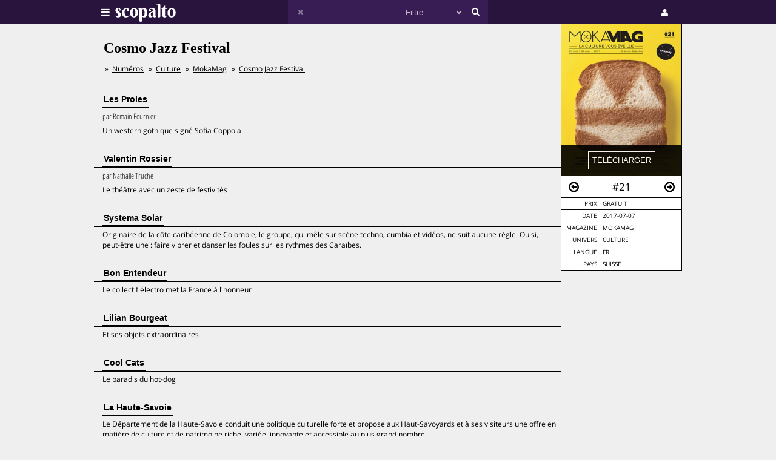

--- FILE ---
content_type: text/html;charset=UTF-8
request_url: https://scopalto.com/mokamag/21/cosmo-jazz-festival
body_size: 4484
content:
<!doctype html>
<html lang="fr">
<head>
 <title>Cosmo Jazz Festival | Magazine MokaMag #21</title>
 <meta name="apple-mobile-web-app-status-bar-style" content="#29143d" />
 <meta name="charset" content="utf-8" />
 <meta name="description" content="Magazine MokaMag numéro 21 : Cosmo Jazz Festival. Magazine gratuit. PDF gratuit disponible. Univers : Culture." />
 <meta name="google-site-verification" content="fNm9fSJEu58iWq43r8ZBKfHmYV3-qbsbYcbUB8ISIgA" />
 <meta name="keywords" content="sofia coppola, juliette armanet, bon entendeur, lilian bourgeat, charles vetter, mokamag, magazine, gratuit, pdf, télécharger, download" />
 <meta name="msapplication-navbutton-color" content="#29143d" />
 <meta name="msvalidate.01" content="F8D9707B115B72F4A5D566463EB2FD7E" />
 <meta name="theme-color" content="#29143d" />
 <meta name="viewport" content="width=device-width,initial-scale=1,maximum-scale=1,user-scalable=no" />
 <link rel="stylesheet" href="/web/scopalto/fonts/font-awesome/css/font-awesome.min.css?2" type="text/css" media="screen" />
 <link rel="stylesheet" href="/web/scopalto/styles/app.css?2" type="text/css" media="screen" />
 <link rel="stylesheet" href="/web/scopalto/styles/front/issue.css?2" type="text/css" media="screen" />
 <link rel="alternate" href="/feed?2" type="application/rss+xml" title="last issues" />
 <link rel="apple-touch-icon" href="/web/scopalto/images/icon-scopalto-180.png?2" sizes="180x180" />
 <link rel="canonical" href="https://www.scopalto.com/mokamag/21/cosmo-jazz-festival" />
 <link rel="icon" href="/web/scopalto/images/logo-scopalto-192.png?2" sizes="192x192" />
 <link rel="shortcut icon" href="/web/scopalto/images/favicon.png?2" type="image/x-icon" />
</head>
<body class="state-prod scope-front extension-scopalto action-issue">
<main><div class="issue" data-item="16401-7759-302547a0" data-id="0">
  <aside>
    <figure style="background-image:url(/pub/covers/840/7759-large.jpg);">
      <div class="cover"></div>
      <div class="control">
        <input type="button"
               class="issue-action action-download"
               value="télécharger"
               data-action="download" />
      </div>
    </figure>
    <nav>
      <div class="arrow">
        <i class="fa fa-arrow-circle-o-left fa-hidden"
           data-url="/mokamag/20/sugar-sammy"
           data-image="/pub/covers/840/7590-large.jpg"
           data-issue-id="7590"></i>
      </div>
      <div class="number">
        <span>#21</span>
      </div>
      <div class="arrow"><i class="fa fa-arrow-circle-o-right fa-hidden"
                            data-url="/mokamag/22/dali"
                            data-image="/pub/covers/840/7887-large.jpg"
                            data-issue-id="7887"></i>
      </div>
    </nav>
    <div class="metas">
      <table><tbody>
                  <tr>
            <td>prix</td>
            <td>
                              gratuit                          </td>
          </tr>
                          <tr>
          <td>date</td>
          <td>2017-07-07</td>
        </tr>
        <tr>
          <td>magazine</td>
          <td>
            <a href="/magazine/mokamag" title="MokaMag"
               data-magazine-id="840">MokaMag</a>
          </td>
        </tr>
        <tr>
          <td>univers</td>
          <td>
                          <a href="/magazines/culture" title="Magazines Culture"
                 onclick="return false;"
                 data-event="showworld"
                 data-world-id="33">Culture</a>
                      </td>
        </tr>
        <tr>
          <td>langue</td>
          <td>
            fr          </td>
        </tr>
        <tr>
          <td>pays</td>
          <td>
            SUISSE          </td>
        </tr>
      </tbody></table>
    </div>
  </aside>
  <h1>Cosmo Jazz Festival</h1>
      <ol class="breadcrumb">
<li>
<a href="/">Numéros</a>
</li><li>
<a href="/magazines/culture">Culture</a>
</li><li>
<a href="/magazine/mokamag">MokaMag</a>
</li><li>
<a href="/mokamag/21/cosmo-jazz-festival">Cosmo Jazz Festival</a>
</li></ol>    <div class="articles">
          <div class="article">
        <h2><span>Les Proies</span></h2>
        <div class="content">
                      <em>
                              par <span>Romain Fournier</span>
                                                      </em>
                    <p>Un western gothique signé Sofia Coppola</p>
        </div>
      </div>
          <div class="article">
        <h2><span>Valentin Rossier</span></h2>
        <div class="content">
                      <em>
                              par <span>Nathalie Truche</span>
                                                      </em>
                    <p>Le théâtre avec un zeste de festivités</p>
        </div>
      </div>
          <div class="article">
        <h2><span>Systema Solar</span></h2>
        <div class="content">
                    <p>Originaire de la côte caribéenne de Colombie, le groupe, qui mêle sur scène techno, cumbia et vidéos, ne suit aucune
règle. Ou si, peut-être une : faire vibrer et danser les foules sur les rythmes des Caraïbes.</p>
        </div>
      </div>
          <div class="article">
        <h2><span>Bon Entendeur</span></h2>
        <div class="content">
                    <p>Le collectif électro met la France à l'honneur</p>
        </div>
      </div>
          <div class="article">
        <h2><span>Lilian Bourgeat</span></h2>
        <div class="content">
                    <p>Et ses objets extraordinaires</p>
        </div>
      </div>
          <div class="article">
        <h2><span>Cool Cats</span></h2>
        <div class="content">
                    <p>Le paradis du hot-dog</p>
        </div>
      </div>
          <div class="article">
        <h2><span>La Haute-Savoie</span></h2>
        <div class="content">
                    <p>Le Département de la Haute-Savoie conduit une politique culturelle forte et propose aux Haut-Savoyards et à ses
visiteurs une offre en matière de culture et de patrimoine riche, variée, innovante et accessible au plus grand nombre.</p>
        </div>
      </div>
          <div class="article">
        <h2><span>Yann Marguet</span></h2>
        <div class="content">
                      <em>
                              par <span>Nathalie Truche</span>
                                                      </em>
                    <p>Il pique et ça fait mal</p>
        </div>
      </div>
          <div class="article">
        <h2><span>Juliette Armanet</span></h2>
        <div class="content">
                      <em>
                              par <span>Nathalie Truche</span>
                                                      </em>
                    <p>Des textes fins comme de la dentelle, une voix cristalline… Juliette Armanet se trouve à mi-chemin entre Véronique
Sanson et William Sheller. Avec son album Petite amie, l’auteure-compositrice et interprète nous redonne envie d’écouter
la variété française.</p>
        </div>
      </div>
          <div class="article">
        <h2><span>Alvaro Dominguez</span></h2>
        <div class="content">
                    <p>Quand on est créatif, on peut s’inspirer de tout ce qui nous entoure. N’importe quel objet du quotidien devient alors un
support permettant d’exprimer sa créativité. Alvaro Dominguez a bien compris le principe…</p>
        </div>
      </div>
          <div class="article">
        <h2><span>Centre de la nature montagnarde</span></h2>
        <div class="content">
                    <p>Enquêter, découvrir, apprendre et comprendre en s’amusant : les nouveautés du Centre de la Nature Montagnarde
vous attendent !</p>
        </div>
      </div>
          <div class="article">
        <h2><span>Charles Vetter</span></h2>
        <div class="content">
                      <em>
                              par <span>Nathalie Truche</span>
                                                      </em>
                    <p>Le jazz en orbite sur Chamonix</p>
        </div>
      </div>
      </div>
</div>


  <div class="similar" data-onload="scopalto.manager.Issues">
    <h2>
      <span>voir également</span>
    </h2>
    <div class="card-flow-inline clearfix">
              <div class="card" style="background-image:url(/pub/covers/627/1656-large.jpg);" data-issue-id="1656">
  <div class="card-content">
    <span class="card-mag">Les Fiches du Cinéma</span>
    <a href="/les-fiches-du-cinema/2001/somewhere" class="card-title" onclick="return false;">Somewhere</a>
    <span class="card-tags"> · sofia coppola · diego luna · abel · harry brown · daniel barber</span>
  </div>
  <div class="card-metas">
    <div class="card-num">
      <i class="fa fa-circle "></i><span>#2001</span>
    </div>
    <div class="card-date"><span>2011-01</span></div>
    <div class="card-price card-pdf"><span>3 €</span></div>
  </div>
</div>
              <div class="card" style="background-image:url(/pub/covers/627/4193-large.jpg);" data-issue-id="4193">
  <div class="card-content">
    <span class="card-mag">Les Fiches du Cinéma</span>
    <a href="/les-fiches-du-cinema/2043/before-midnight-de-richard-linklater" class="card-title" onclick="return false;">Before Midnight de Richard  Linklater</a>
    <span class="card-tags"> · j.j. abrams · sofia coppola · belle du seigneur</span>
  </div>
  <div class="card-metas">
    <div class="card-num">
      <i class="fa fa-circle "></i><span>#2043</span>
    </div>
    <div class="card-date"><span>2013-06</span></div>
    <div class="card-price card-pdf"><span>3 €</span></div>
  </div>
</div>
              <div class="card" style="background-image:url(/pub/covers/627/12766-large.jpg);" data-issue-id="12766">
  <div class="card-content">
    <span class="card-mag">Les Fiches du Cinéma</span>
    <a href="/les-fiches-du-cinema/2352/jeunesse-le-printemps" class="card-title" onclick="return false;">Jeunesse (Le Printemps)</a>
    <span class="card-tags"> · sofia coppola · wang bing · priscilla · moi capitaine · le plongeur</span>
  </div>
  <div class="card-metas">
    <div class="card-num">
      <i class="fa fa-circle "></i><span>#2352</span>
    </div>
    <div class="card-date"><span>2024-01</span></div>
    <div class="card-price card-pdf"><span>3 €</span></div>
  </div>
</div>
          </div>
  </div>
</main>
<header>
  <div class="wrapper">
    <div class="logo">
      <div class="icon">
        <i class="fa fa-bars"></i>
      </div>
      <div class="image"><img src="/web/scopalto/images/logo-banner.svg" alt="kiosque numérique" /></div>
    </div>
    <div class="search">
      <div class="button-reset button-ico">
        <i class="fa fa-times  fa-dark" ></i>
      </div>
      <form class="input" onsubmit="return false;">
        <input type="text" value="" />
        <select>
          <option value="" style="color: #c6bcd1;">Filtre</option>
                      <option value="37">Actualites</option>
                      <option value="4">Architecture</option>
                      <option value="72">Art-contemporain</option>
                      <option value="5">Arts</option>
                      <option value="56">Bande-dessinee</option>
                      <option value="3">Cinema</option>
                      <option value="39">Communication</option>
                      <option value="25">Creation</option>
                      <option value="33">Culture</option>
                      <option value="21">Danse</option>
                      <option value="13">Design</option>
                      <option value="7">Dessin</option>
                      <option value="62">Electro</option>
                      <option value="9">Graphisme</option>
                      <option value="8">Histoire</option>
                      <option value="38">Jazz</option>
                      <option value="10">Jeunesse</option>
                      <option value="73">Lifestyle</option>
                      <option value="30">Litterature</option>
                      <option value="36">Mode</option>
                      <option value="14">Musique</option>
                      <option value="77">Musique-classique</option>
                      <option value="46">Philosophie</option>
                      <option value="12">Photos</option>
                      <option value="42">Poesie</option>
                      <option value="67">Polar</option>
                      <option value="74">Revue-litteraire</option>
                      <option value="79">Revue-satirique</option>
                      <option value="40">Rock</option>
                      <option value="29">Science-fiction</option>
                      <option value="43">Sciences</option>
                      <option value="27">Sciences-humaines</option>
                      <option value="61">Sciences-politiques</option>
                      <option value="60">Societe</option>
                      <option value="78">Spectacles-vivants</option>
                      <option value="34">Street-culture</option>
                      <option value="19">Voyage</option>
                  </select>
        <input type="submit" style="display:none;" />
      </form>
      <div class="button-search button-ico"><i class="fa fa-search"></i></div>
    </div>
    <div class="icons">
              <div class="icon icon-cart" style="display:none;">
        <div class="pulse-dot pulse-cart" style="display:none;"><div class="expanding-circle"></div></div>
        <i class="fa fa-shopping-cart"></i>
      </div>
      <div class="icon icon-user">
        <i class="fa fa-user"></i>
      </div>
          </div>
  </div>
</header>
<footer>
  <div class="tooltip sitepanel" style="display:none;">
    <table><tbody><tr><td class="left">
      <ul>
        <li data-action="about">à propos</li>
        <li data-action="magazines">revues / magazines</li>
        <li data-action="free">numéros gratuits</li>
        <li data-action="blog">blog / news</li>
        <li data-action="faq">Questions / Réponses</li>
        <li data-action="contact">nous contacter</li>
        <li data-action="map">carte</li>
        <li data-action="trends">tendances</li>
        <li data-action="home">accueil</li>
      </ul>
    </td><td class="right">
      <div class="panels">
        <div class="panel panel-about"></div>
        <div class="panel panel-magazines"></div>
        <div class="panel panel-free"></div>
        <div class="panel panel-trends"></div>
        <div class="panel panel-map"></div>
        <div class="panel panel-blog"></div>
        <div class="panel panel-faq"></div>
        <div class="panel panel-contact"></div>
        <div class="panel panel-world"></div>
        <div class="panel panel-mag"></div>
      </div>
    </td></tr>
    </tbody></table>
  </div>
  <div class="tooltip userpanel" style="display:none;">
    <ul>
      <li style="display:block">
        <span data-locale="1">FR</span> |
        <span data-locale="2">EN</span>
      </li>
      <li class="anon" data-action="account">créer un compte</li>
      <li class="anon" data-action="account">se connecter</li>
      <li class="auth" data-action="account" style="display:none;">
        mon compte      </li>
      <li class="auth" data-action="logout" style="display:none;">
        déconnexion      </li>
    </ul>
  </div>
</footer>
<script id="payload" type="application/ld+json">{
    "google.analytics.target": "G-M3CW7H3MHE",
    "locale": 1,
    "state": "prod",
    "scope": "front",
    "extension": "scopalto",
    "action": "issue",
    "google.analytics.events": {
        "view_item": {
            "currency": "EUR",
            "value": "0.00",
            "items": [
                {
                    "item_id": "16401-7759",
                    "item_name": "MokaMag #21",
                    "item_brand": "MokaMag",
                    "item_category": "Culture",
                    "price": "0.00"
                }
            ]
        }
    },
    "clarity": "qk127893dj",
    "analytics": {
        "hits": [
            [
                "cosmo jazz festival (mokamag #21)",
                "issue"
            ]
        ],
        "item": "16401-7759-302547a0"
    }
}</script>
<script type="application/ld+json">{
    "@context": "http://schema.org",
    "@type": "BreadcrumbList",
    "itemListElement": [
        {
            "@type": "ListItem",
            "position": 1,
            "item": {
                "@id": "https://www.scopalto.com/",
                "name": "Numéros"
            }
        },
        {
            "@type": "ListItem",
            "position": 2,
            "item": {
                "@id": "https://www.scopalto.com/magazines/culture",
                "name": "Culture"
            }
        },
        {
            "@type": "ListItem",
            "position": 3,
            "item": {
                "@id": "https://www.scopalto.com/magazine/mokamag",
                "name": "MokaMag"
            }
        },
        {
            "@type": "ListItem",
            "position": 4,
            "item": {
                "@id": "https://www.scopalto.com/mokamag/21/cosmo-jazz-festival",
                "name": "Cosmo Jazz Festival"
            }
        }
    ]
}</script>
<script src="/web/scopalto/scripts/vendor/jquery.js?2" type="text/javascript"></script>
<script src="/web/core/scripts/app.js?2" type="text/javascript"></script>
<script src="/web/scopalto/scripts/app.js?2" type="text/javascript"></script>
</body></html>